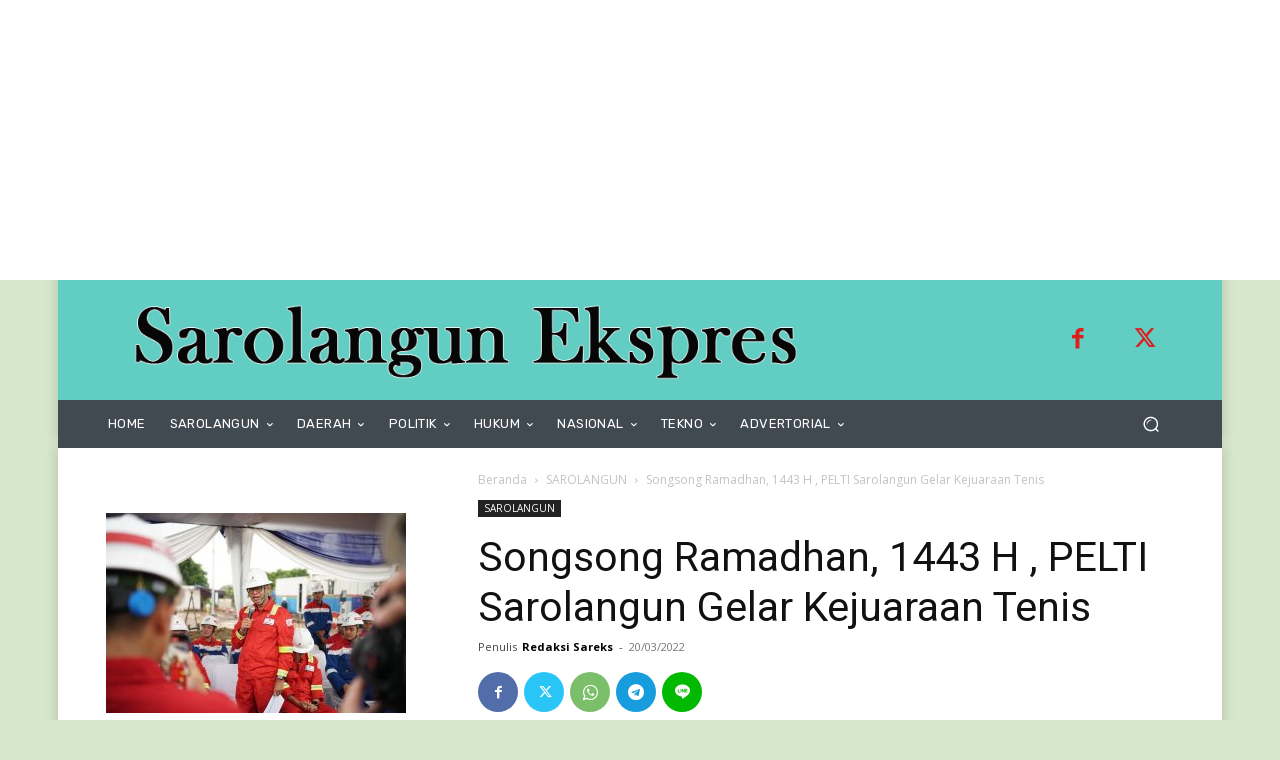

--- FILE ---
content_type: text/html; charset=utf-8
request_url: https://www.google.com/recaptcha/api2/aframe
body_size: 265
content:
<!DOCTYPE HTML><html><head><meta http-equiv="content-type" content="text/html; charset=UTF-8"></head><body><script nonce="BOli4LC2rm-iL2n53EDoyw">/** Anti-fraud and anti-abuse applications only. See google.com/recaptcha */ try{var clients={'sodar':'https://pagead2.googlesyndication.com/pagead/sodar?'};window.addEventListener("message",function(a){try{if(a.source===window.parent){var b=JSON.parse(a.data);var c=clients[b['id']];if(c){var d=document.createElement('img');d.src=c+b['params']+'&rc='+(localStorage.getItem("rc::a")?sessionStorage.getItem("rc::b"):"");window.document.body.appendChild(d);sessionStorage.setItem("rc::e",parseInt(sessionStorage.getItem("rc::e")||0)+1);localStorage.setItem("rc::h",'1768437537770');}}}catch(b){}});window.parent.postMessage("_grecaptcha_ready", "*");}catch(b){}</script></body></html>